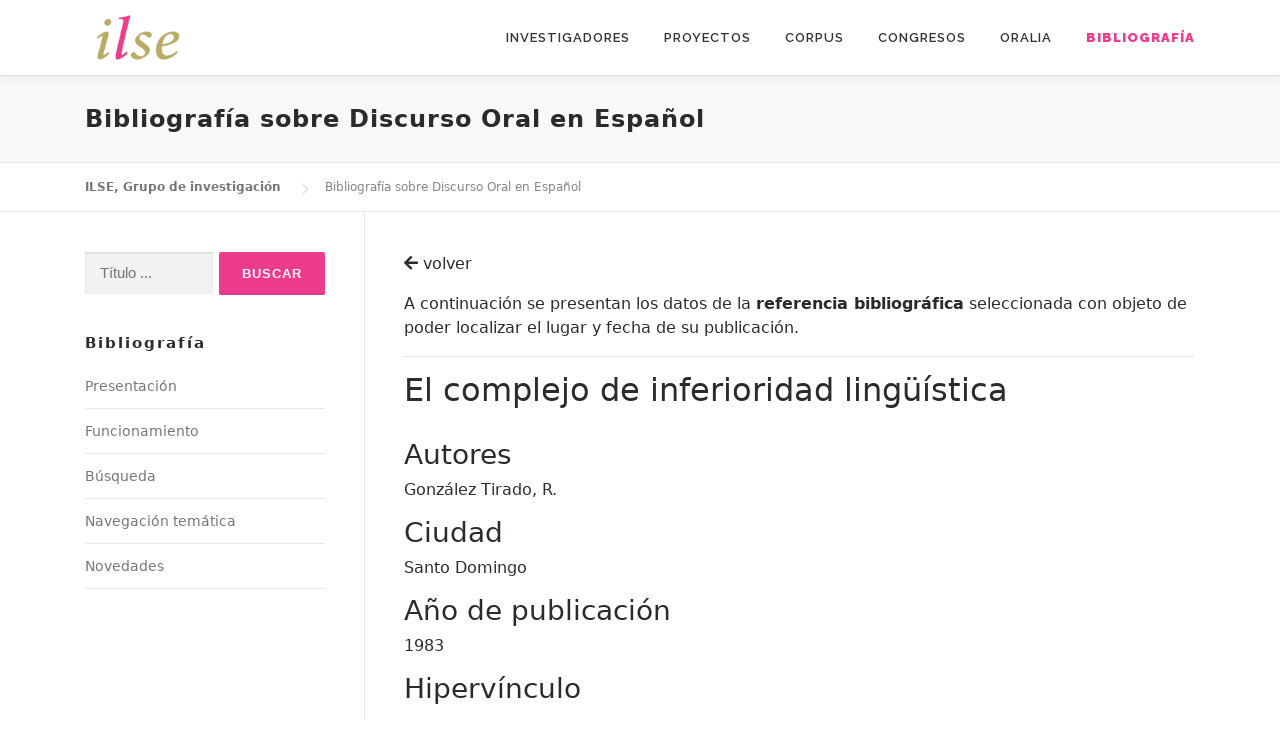

--- FILE ---
content_type: text/html; charset=UTF-8
request_url: http://www2.ual.es/ilse/bibliografia/index.php?id=referencia&ref=9164
body_size: 25004
content:
<!DOCTYPE html>
<html lang="es">
<head>
    <meta charset="UTF-8">
<meta name="viewport" content="width=device-width, initial-scale=1">
<link rel="profile" href="https://gmpg.org/xfn/11">
<title>Bibliografía &#8211; ILSE, Grupo de investigación</title>
<link rel='dns-prefetch' href='//fonts.googleapis.com' />
<link rel='dns-prefetch' href='//s.w.org' />
<link rel="alternate" type="application/rss+xml" title="ILSE, Grupo de investigación &raquo; Feed" href="https://www2.ual.es/ilse/feed/" />
<link rel="alternate" type="application/rss+xml" title="ILSE, Grupo de investigación &raquo; Feed de los comentarios" href="https://www2.ual.es/ilse/comments/feed/" />
<script type="text/javascript">
    window._wpemojiSettings = {"baseUrl":"https:\/\/s.w.org\/images\/core\/emoji\/13.0.0\/72x72\/","ext":".png","svgUrl":"https:\/\/s.w.org\/images\/core\/emoji\/13.0.0\/svg\/","svgExt":".svg","source":{"concatemoji":"https:\/\/www2.ual.es\/ilse\/wp-includes\/js\/wp-emoji-release.min.js?ver=5.5.3"}};
    !function(e,a,t){var r,n,o,i,p=a.createElement("canvas"),s=p.getContext&&p.getContext("2d");function c(e,t){var a=String.fromCharCode;s.clearRect(0,0,p.width,p.height),s.fillText(a.apply(this,e),0,0);var r=p.toDataURL();return s.clearRect(0,0,p.width,p.height),s.fillText(a.apply(this,t),0,0),r===p.toDataURL()}function l(e){if(!s||!s.fillText)return!1;switch(s.textBaseline="top",s.font="600 32px Arial",e){case"flag":return!c([127987,65039,8205,9895,65039],[127987,65039,8203,9895,65039])&&(!c([55356,56826,55356,56819],[55356,56826,8203,55356,56819])&&!c([55356,57332,56128,56423,56128,56418,56128,56421,56128,56430,56128,56423,56128,56447],[55356,57332,8203,56128,56423,8203,56128,56418,8203,56128,56421,8203,56128,56430,8203,56128,56423,8203,56128,56447]));case"emoji":return!c([55357,56424,8205,55356,57212],[55357,56424,8203,55356,57212])}return!1}function d(e){var t=a.createElement("script");t.src=e,t.defer=t.type="text/javascript",a.getElementsByTagName("head")[0].appendChild(t)}for(i=Array("flag","emoji"),t.supports={everything:!0,everythingExceptFlag:!0},o=0;o<i.length;o++)t.supports[i[o]]=l(i[o]),t.supports.everything=t.supports.everything&&t.supports[i[o]],"flag"!==i[o]&&(t.supports.everythingExceptFlag=t.supports.everythingExceptFlag&&t.supports[i[o]]);t.supports.everythingExceptFlag=t.supports.everythingExceptFlag&&!t.supports.flag,t.DOMReady=!1,t.readyCallback=function(){t.DOMReady=!0},t.supports.everything||(n=function(){t.readyCallback()},a.addEventListener?(a.addEventListener("DOMContentLoaded",n,!1),e.addEventListener("load",n,!1)):(e.attachEvent("onload",n),a.attachEvent("onreadystatechange",function(){"complete"===a.readyState&&t.readyCallback()})),(r=t.source||{}).concatemoji?d(r.concatemoji):r.wpemoji&&r.twemoji&&(d(r.twemoji),d(r.wpemoji)))}(window,document,window._wpemojiSettings);
</script>
<style type="text/css">
    img.wp-smiley,
    img.emoji {
        display: inline !important;
        border: none !important;
        box-shadow: none !important;
        height: 1em !important;
        width: 1em !important;
        margin: 0 .07em !important;
        vertical-align: -0.1em !important;
        background: none !important;
        padding: 0 !important;
    }
</style>
<link rel='stylesheet' id='wp-block-library-css'  href='https://www2.ual.es/ilse/wp-includes/css/dist/block-library/style.min.css?ver=5.5.3' type='text/css' media='all' />
<link rel='stylesheet' id='onepress-style-css'  href='https://www2.ual.es/ilse/wp-content/themes/onepress/style.css?ver=5.5.3' type='text/css' media='all' />
<style id='onepress-style-inline-css' type='text/css'>
    .site-logo-div img{height:50px;width:auto}#main .video-section section.hero-slideshow-wrapper{background:transparent}.hero-slideshow-wrapper:after{position:absolute;top:0px;left:0px;width:100%;height:100%;background-color:;display:block;content:""}.body-desktop .parallax-hero .hero-slideshow-wrapper:after{display:none!important}#parallax-hero>.parallax-bg::before{background-color:;opacity:1}.body-desktop .parallax-hero .hero-slideshow-wrapper:after{display:none!important}a,.screen-reader-text:hover,.screen-reader-text:active,.screen-reader-text:focus,.header-social a,.onepress-menu a:hover,.onepress-menu ul li a:hover,.onepress-menu li.onepress-current-item>a,.onepress-menu ul li.current-menu-item>a,.onepress-menu>li a.menu-actived,.onepress-menu.onepress-menu-mobile li.onepress-current-item>a,.site-footer a,.site-footer .footer-social a:hover,.site-footer .btt a:hover,.highlight,#comments .comment .comment-wrapper .comment-meta .comment-time:hover,#comments .comment .comment-wrapper .comment-meta .comment-reply-link:hover,#comments .comment .comment-wrapper .comment-meta .comment-edit-link:hover,.btn-theme-primary-outline,.sidebar .widget a:hover,.section-services .service-item .service-image i,.counter_item .counter__number,.team-member .member-thumb .member-profile a:hover,.icon-background-default{color:#ed3c8c}input[type="reset"],input[type="submit"],input[type="submit"],input[type="reset"]:hover,input[type="submit"]:hover,input[type="submit"]:hover .nav-links a:hover,.btn-theme-primary,.btn-theme-primary-outline:hover,.section-testimonials .card-theme-primary,.woocommerce #respond input#submit,.woocommerce a.button,.woocommerce button.button,.woocommerce input.button,.woocommerce button.button.alt,.pirate-forms-submit-button,.pirate-forms-submit-button:hover,input[type="reset"],input[type="submit"],input[type="submit"],.pirate-forms-submit-button,.contact-form div.wpforms-container-full .wpforms-form .wpforms-submit,.contact-form div.wpforms-container-full .wpforms-form .wpforms-submit:hover,.nav-links a:hover,.nav-links a.current,.nav-links .page-numbers:hover,.nav-links .page-numbers.current{background:#ed3c8c}.btn-theme-primary-outline,.btn-theme-primary-outline:hover,.pricing__item:hover,.section-testimonials .card-theme-primary,.entry-content blockquote{border-color:#ed3c8c}.onepress-menu>li>a:hover,.onepress-menu>li.onepress-current-item>a{color:#ed3c8c;-webkit-transition:all 0.5s ease-in-out;-moz-transition:all 0.5s ease-in-out;-o-transition:all 0.5s ease-in-out;transition:all 0.5s ease-in-out}#footer-widgets{}.gallery-carousel .g-item{padding:0px 10px}.gallery-carousel{margin-left:-10px;margin-right:-10px}.gallery-grid .g-item,.gallery-masonry .g-item .inner{padding:10px}.gallery-grid,.gallery-masonry{margin:-10px}
</style>
<link rel='stylesheet' id='onepress-child-style-css'  href='https://www2.ual.es/ilse/wp-content/themes/onepress-child/style.css?ver=5.2.2' type='text/css' media='all' />
<link rel='stylesheet' id='onepress-fonts-css'  href='https://fonts.googleapis.com/css?family=Raleway%3A400%2C500%2C600%2C700%2C300%2C100%2C800%2C900%7COpen+Sans%3A400%2C300%2C300italic%2C400italic%2C600%2C600italic%2C700%2C700italic&#038;subset=latin%2Clatin-ext&#038;ver=2.2.6' type='text/css' media='all' />
<link rel='stylesheet' id='onepress-animate-css'  href='https://www2.ual.es/ilse/wp-content/themes/onepress/assets/css/animate.min.css?ver=2.2.6' type='text/css' media='all' />
<link rel='stylesheet' id='onepress-fa-css'  href='https://www2.ual.es/ilse/wp-content/themes/onepress/assets/css/font-awesome.min.css?ver=4.7.0' type='text/css' media='all' />
<link rel='stylesheet' id='onepress-bootstrap-css'  href='https://www2.ual.es/ilse/wp-content/themes/onepress/assets/css/bootstrap.min.css?ver=2.2.6' type='text/css' media='all' />
<link rel='stylesheet' id='onepress-gallery-lightgallery-css'  href='https://www2.ual.es/ilse/wp-content/themes/onepress/assets/css/lightgallery.css?ver=5.5.3' type='text/css' media='all' />

<link rel='stylesheet' id='font-awesome-official-css'  href='https://use.fontawesome.com/releases/v5.15.3/css/all.css' type='text/css' media='all' integrity="sha384-SZXxX4whJ79/gErwcOYf+zWLeJdY/qpuqC4cAa9rOGUstPomtqpuNWT9wdPEn2fk" crossorigin="anonymous" />
<link rel='stylesheet' id='font-awesome-official-v4shim-css'  href='https://use.fontawesome.com/releases/v5.15.3/css/v4-shims.css' type='text/css' media='all' integrity="sha384-C2B+KlPW+WkR0Ld9loR1x3cXp7asA0iGVodhCoJ4hwrWm/d9qKS59BGisq+2Y0/D" crossorigin="anonymous" />
<style id='font-awesome-official-v4shim-inline-css' type='text/css'>
@font-face {
font-family: "FontAwesome";
src: url("https://use.fontawesome.com/releases/v5.15.3/webfonts/fa-brands-400.eot"),
		url("https://use.fontawesome.com/releases/v5.15.3/webfonts/fa-brands-400.eot?#iefix") format("embedded-opentype"),
		url("https://use.fontawesome.com/releases/v5.15.3/webfonts/fa-brands-400.woff2") format("woff2"),
		url("https://use.fontawesome.com/releases/v5.15.3/webfonts/fa-brands-400.woff") format("woff"),
		url("https://use.fontawesome.com/releases/v5.15.3/webfonts/fa-brands-400.ttf") format("truetype"),
		url("https://use.fontawesome.com/releases/v5.15.3/webfonts/fa-brands-400.svg#fontawesome") format("svg");
}

@font-face {
font-family: "FontAwesome";
src: url("https://use.fontawesome.com/releases/v5.15.3/webfonts/fa-solid-900.eot"),
		url("https://use.fontawesome.com/releases/v5.15.3/webfonts/fa-solid-900.eot?#iefix") format("embedded-opentype"),
		url("https://use.fontawesome.com/releases/v5.15.3/webfonts/fa-solid-900.woff2") format("woff2"),
		url("https://use.fontawesome.com/releases/v5.15.3/webfonts/fa-solid-900.woff") format("woff"),
		url("https://use.fontawesome.com/releases/v5.15.3/webfonts/fa-solid-900.ttf") format("truetype"),
		url("https://use.fontawesome.com/releases/v5.15.3/webfonts/fa-solid-900.svg#fontawesome") format("svg");
}

@font-face {
font-family: "FontAwesome";
src: url("https://use.fontawesome.com/releases/v5.15.3/webfonts/fa-regular-400.eot"),
		url("https://use.fontawesome.com/releases/v5.15.3/webfonts/fa-regular-400.eot?#iefix") format("embedded-opentype"),
		url("https://use.fontawesome.com/releases/v5.15.3/webfonts/fa-regular-400.woff2") format("woff2"),
		url("https://use.fontawesome.com/releases/v5.15.3/webfonts/fa-regular-400.woff") format("woff"),
		url("https://use.fontawesome.com/releases/v5.15.3/webfonts/fa-regular-400.ttf") format("truetype"),
		url("https://use.fontawesome.com/releases/v5.15.3/webfonts/fa-regular-400.svg#fontawesome") format("svg");
unicode-range: U+F004-F005,U+F007,U+F017,U+F022,U+F024,U+F02E,U+F03E,U+F044,U+F057-F059,U+F06E,U+F070,U+F075,U+F07B-F07C,U+F080,U+F086,U+F089,U+F094,U+F09D,U+F0A0,U+F0A4-F0A7,U+F0C5,U+F0C7-F0C8,U+F0E0,U+F0EB,U+F0F3,U+F0F8,U+F0FE,U+F111,U+F118-F11A,U+F11C,U+F133,U+F144,U+F146,U+F14A,U+F14D-F14E,U+F150-F152,U+F15B-F15C,U+F164-F165,U+F185-F186,U+F191-F192,U+F1AD,U+F1C1-F1C9,U+F1CD,U+F1D8,U+F1E3,U+F1EA,U+F1F6,U+F1F9,U+F20A,U+F247-F249,U+F24D,U+F254-F25B,U+F25D,U+F267,U+F271-F274,U+F279,U+F28B,U+F28D,U+F2B5-F2B6,U+F2B9,U+F2BB,U+F2BD,U+F2C1-F2C2,U+F2D0,U+F2D2,U+F2DC,U+F2ED,U+F328,U+F358-F35B,U+F3A5,U+F3D1,U+F410,U+F4AD;
}
</style>

<script type='text/javascript' src='https://www2.ual.es/ilse/wp-includes/js/jquery/jquery.js?ver=1.12.4-wp' id='jquery-core-js'></script>
<link rel="https://api.w.org/" href="https://www2.ual.es/ilse/wp-json/" /><link rel="alternate" type="application/json" href="https://www2.ual.es/ilse/wp-json/wp/v2/pages/1278" /><link rel="EditURI" type="application/rsd+xml" title="RSD" href="https://www2.ual.es/ilse/xmlrpc.php?rsd" />
<link rel="wlwmanifest" type="application/wlwmanifest+xml" href="https://www2.ual.es/ilse/wp-includes/wlwmanifest.xml" /> 

<meta name="generator" content="WordPress 5.5.3" />

<link rel="canonical" href="https://www2.ual.es/ilse/bibliografia/" />
<link rel='shortlink' href='https://www2.ual.es/ilse/?p=1278' />
<link rel="alternate" type="application/json+oembed" href="https://www2.ual.es/ilse/wp-json/oembed/1.0/embed?url=https%3A%2F%2Fwww2.ual.es%2Filse%2Fbibliografia%2F" />
<link rel="alternate" type="text/xml+oembed" href="https://www2.ual.es/ilse/wp-json/oembed/1.0/embed?url=https%3A%2F%2Fwww2.ual.es%2Filse%2Fbibliografia%2F&#038;format=xml" />
<link rel="icon" href="https://www2.ual.es/ilse/wp-content/uploads/2021/02/icono-ilse.png" sizes="32x32" />
<link rel="icon" href="https://www2.ual.es/ilse/wp-content/uploads/2021/02/icono-ilse.png" sizes="192x192" />
<link rel="apple-touch-icon" href="https://www2.ual.es/ilse/wp-content/uploads/2021/02/icono-ilse.png" />

<meta name="msapplication-TileImage" content="https://www2.ual.es/ilse/wp-content/uploads/2021/02/icono-ilse.png" />
<style type="text/css" id="wp-custom-css">
    .section-features { background-color: none !important}		
</style>
        
    
</head>
<body class="page-template page-template-template-left-sidebar page-template-template-left-sidebar-php page page-id-1278 wp-custom-logo">
<div id="page" class="hfeed site">

    <a class="skip-link screen-reader-text" href="#content">Saltar al contenido</a>
	<div id="header-section" class="h-on-top no-transparent">		
                <header id="masthead" class="site-header header-contained is-sticky no-scroll no-t h-on-top" role="banner">
			<div class="container">
				<div class="site-branding">
				<div class="site-brand-inner has-logo-img no-desc"><div class="site-logo-div"><a href="https://www2.ual.es/ilse/" class="custom-logo-link  no-t-logo" rel="home" itemprop="url"><img width="137" height="68" src="https://www2.ual.es/ilse/wp-content/uploads/2020/12/logotipo4.png" class="custom-logo" alt="ILSE, Grupo de investigación" loading="lazy" itemprop="logo" srcset="https://www2.ual.es/ilse/wp-content/uploads/2020/12/logotipo.png 2x" /></a></div></div>				</div>
				<div class="header-right-wrapper">
					<a href="#0" id="nav-toggle">Menú<span></span></a>
					<nav id="site-navigation" class="main-navigation" role="navigation">
						<ul class="onepress-menu">
							<li id="menu-item-1291" class="menu-item menu-item-type-post_type menu-item-object-page menu-item-1291"><a href="https://www2.ual.es/ilse/investigadores/">Investigadores</a></li>
                            <li id="menu-item-1290" class="menu-item menu-item-type-post_type menu-item-object-page menu-item-1290"><a href="https://www2.ual.es/ilse/proyectos/">Proyectos</a></li>
                            <li id="menu-item-1289" class="menu-item menu-item-type-post_type menu-item-object-page menu-item-has-children menu-item-1289"><a href="https://www2.ual.es/ilse/corpus/">Corpus</a>
                                <ul class="sub-menu">
                                    <li id="menu-item-1305" class="menu-item menu-item-type-post_type menu-item-object-page menu-item-1305"><a href="https://www2.ual.es/ilse/corpus/interaccion/">Interacción</a></li>
                                    <li id="menu-item-2439" class="menu-item menu-item-type-post_type menu-item-object-page menu-item-has-children menu-item-2439"><a href="https://www2.ual.es/ilse/corpus/las-108-entrevistas/caracterizacion-cuantitativa/">Las 108 entrevistas</a>
                                        <ul class="sub-menu">
                                            <li id="menu-item-1424" class="menu-item menu-item-type-post_type menu-item-object-page menu-item-1424"><a href="https://www2.ual.es/ilse/corpus/las-108-entrevistas/caracterizacion-cuantitativa/">Caracterización cuantitativa</a></li>
                                            <li id="menu-item-1419" class="menu-item menu-item-type-post_type menu-item-object-page menu-item-1419"><a href="https://www2.ual.es/ilse/corpus/las-108-entrevistas/zonas/">Zonas</a></li>
                                            <li id="menu-item-1418" class="menu-item menu-item-type-post_type menu-item-object-page menu-item-1418"><a href="https://www2.ual.es/ilse/corpus/las-108-entrevistas/informantes/">Informantes</a></li>
                                            <li id="menu-item-1417" class="menu-item menu-item-type-post_type menu-item-object-page menu-item-1417"><a href="https://www2.ual.es/ilse/corpus/las-108-entrevistas/tablas-de-distribucion/">Tablas de distribución</a></li>
                                            <li id="menu-item-1416" class="menu-item menu-item-type-post_type menu-item-object-page menu-item-1416"><a href="https://www2.ual.es/ilse/corpus/las-108-entrevistas/entrevista/">Entrevista</a></li>
                                            <li id="menu-item-1415" class="menu-item menu-item-type-post_type menu-item-object-page menu-item-1415"><a href="https://www2.ual.es/ilse/corpus/las-108-entrevistas/grabaciones/">Grabaciones</a></li>
                                        </ul>
                                    </li>
                                    <li id="menu-item-1398" class="menu-item menu-item-type-post_type menu-item-object-page menu-item-1398"><a href="https://www2.ual.es/ilse/corpus/produccion-cientifica/">Producción científica</a></li>
                                    <li id="menu-item-1397" class="menu-item menu-item-type-post_type menu-item-object-page menu-item-1397"><a href="https://www2.ual.es/ilse/corpus/referencias/">Referencias bibliográficas</a></li>
                                </ul>
                            </li>
                            <li id="menu-item-1322" class="menu-item menu-item-type-post_type menu-item-object-page menu-item-1322"><a href="https://www2.ual.es/ilse/congresos/">Congresos</a></li>
                            <li id="menu-item-1287" class="menu-item menu-item-type-post_type menu-item-object-page menu-item-1287"><a href="https://www2.ual.es/ilse/oralia/">Oralia</a></li>
                            <li id="menu-item-1286" class="menu-item menu-item-type-post_type menu-item-object-page current-menu-item page_item page-item-1278 current_page_item menu-item-1286"><a href="https://www2.ual.es/ilse/bibliografia/" aria-current="page"><b>Bibliografía</b></a></li>
						</ul>
					</nav>
					<!-- #site-navigation -->
				</div>
			</div>
		</header><!-- #masthead -->
    </div>

    <div class="page-header">
		<div class="container">
		    <h1 class="entry-title">Bibliografía sobre Discurso Oral en Español</h1>				
        </div>
	</div>
	<div id="content" class="site-content">
    	<div class="breadcrumbs" typeof="BreadcrumbList" vocab="http://schema.org/">
                        <div class="container">
				<!-- Breadcrumb NavXT 6.6.0 -->
                <span property="itemListElement" typeof="ListItem">
                    <a property="item" typeof="WebPage" title="Ir a ILSE, Grupo de investigación." href="http://www2.ual.es/ilse" class="home" >
                        <span property="name">ILSE, Grupo de investigación</span>
                    </a>
                    <meta property="position" content="1">
                </span>
                <span property="itemListElement" typeof="ListItem">
                    <span property="name" class="post post-page current-item">Bibliografía sobre Discurso Oral en Español</span>
                    <meta property="url" content="https://www2.ual.es/ilse/bibliografia/">
                    <meta property="position" content="2">
                </span>			
            </div>
        
		</div>
		<div id="content-inside" class="container left-sidebar">
		    <div id="primary" class="content-area">
			    <main id="main" class="site-main" role="main">

                                        
                    
                    <article class="page type-page status-publish hentry">
	                    <header class="entry-header"></header><!-- .entry-header -->
	                    <div class="entry-content">
                            <p><a href="javascript:history.back(1);" class="enlace-ilse"><i class="fas fa-arrow-left"></i>&nbspvolver</a></p>
                            <p>A continuación se presentan los datos de la <strong>referencia bibliográfica</strong> seleccionada con objeto de poder localizar el lugar y fecha de su publicación.</p>
                            <hr>
                                                        
                                <h2>El complejo de inferioridad lingüística</h2>
                                                                                        
                            <br>
                            <h3>Autores</h3><p>González Tirado, R.</p><h3>Ciudad</h3><p>Santo Domingo</p><h3>Año de publicación</h3><p>1983</p><h3>Hipervínculo</h3><p><a href='' target=_'blank'></a></p><h3>Editorial</h3><p>Lotería Nacional</p><h3>Tipo de publicación</h3><p>Libro</p>			            </div><!-- .entry-content -->
                    </article><!-- #post-## -->

            	

				</main><!-- #main -->
			</div><!-- #primary -->

            <div id="secondary" class="widget-area sidebar" role="complementary">
                                <aside id="search-2" class="widget widget_search">
                    <form role="search" method="post" class="search-form" action="index.php?id=buscar">
                        <label>
                            <span class="screen-reader-text">Buscar:</span>
                            <input type="text" class="search-field" placeholder="Título ..." value="" name="titulo" onclick="abrirBuscador()">
                        </label>
                        <input type="submit" class="search-submit" value="Buscar">
                    </form>
                </aside>
		        <aside id="recent-posts-2" class="widget widget_recent_entries">
		            <h2 class="widget-title">Bibliografía</h2>
		            <ul>
					    <li><a href="index.php?id=presentacion">Presentación</a></li>
					    <li><a href="index.php?id=funcionamiento">Funcionamiento</a></li>
					    <li><a href="index.php?id=buscador">Búsqueda</a></li>
					    <li><a href="index.php?id=navegacion">Navegación temática</a></li>
					    <li><a href="http://www2.ual.es/ilse/novedades/">Novedades</a></li>                                                                                                
					</ul>
                </aside>
				
				<script>
function abrirBuscador() {
  window.open('https://www2.ual.es/ilse/bibliografia/index.php?id=buscador', '_self');

}
</script>
            
            </div>            

			
		</div><!--#content-inside -->
	</div><!-- #content -->

    <footer id="colophon" class="site-footer" role="contentinfo">
        <div id="footer-widgets" class="footer-widgets section-padding ">
				<div class="container">
					<div class="row">
														<div id="footer-1" class="col-md-4 col-sm-12 footer-column widget-area sidebar" role="complementary">
									<aside id="text-2" class="footer-widget widget widget_text">			<div class="textwidget"><p><strong>ILSE | Grupo de Investigación de Análisis del Discurso Oral en Español</strong></p>
<p><strong>Responsable</strong><br />
María del Mar Espejo Muriel</p>
</div>
		</aside>								</div>
																<div id="footer-2" class="col-md-4 col-sm-12 footer-column widget-area sidebar" role="complementary">
																	</div>
																<div id="footer-3" class="col-md-4 col-sm-12 footer-column widget-area sidebar" role="complementary">
									<aside id="media_image-2" class="footer-widget widget widget_media_image"><img width="298" height="97" src="https://www2.ual.es/ilse/wp-content/uploads/2020/12/ual-1.png" class="image wp-image-1338  attachment-full size-full" alt="" loading="lazy" style="max-width: 100%; height: auto;" /></aside>								</div>
													</div>
				</div>
			</div>
				
        <div class="site-info">
            <div class="container">
                                    <div class="btt">
                        <a class="back-to-top" href="#page" title="Volver arriba"><i class="fa fa-angle-double-up wow flash" data-wow-duration="2s"></i></a>
                    </div>
                                				<span>© 2020 - Grupo de Investigación de Análisis del Discurso Oral en Español | <a href="https://www.ual.es" target="_blank">Universidad de Almería</a></span>				                
            </div>
        </div>
        <!-- .site-info -->
    </footer><!-- #colophon -->
</div><!-- #page -->

<script type='text/javascript' src='https://www2.ual.es/ilse/wp-content/themes/onepress/assets/js/plugins.js?ver=2.2.6' id='onepress-js-plugins-js'></script>
<script type='text/javascript' src='https://www2.ual.es/ilse/wp-content/themes/onepress/assets/js/bootstrap.min.js?ver=2.2.6' id='onepress-js-bootstrap-js'></script>
<script type='text/javascript' id='onepress-theme-js-extra'>
/* <![CDATA[ */
var onepress_js_settings = {"onepress_disable_animation":"","onepress_disable_sticky_header":"","onepress_vertical_align_menu":"","hero_animation":"flipInX","hero_speed":"5000","hero_fade":"750","hero_duration":"5000","hero_disable_preload":"","is_home":"","gallery_enable":"","is_rtl":""};
/* ]]> */
</script>
<script type='text/javascript' src='https://www2.ual.es/ilse/wp-content/themes/onepress/assets/js/theme.js?ver=2.2.6' id='onepress-theme-js'></script>
<script type='text/javascript' src='https://www2.ual.es/ilse/wp-includes/js/wp-embed.min.js?ver=5.5.3' id='wp-embed-js'></script>

</body>
</html>
